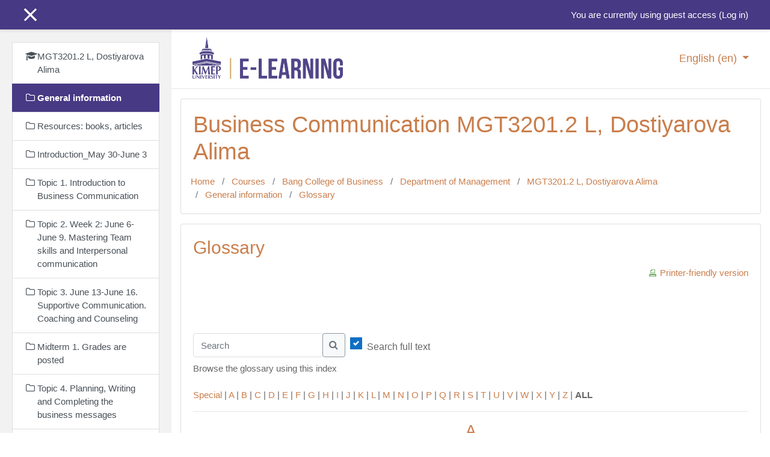

--- FILE ---
content_type: text/html; charset=utf-8
request_url: https://el2019.kimep.kz/mod/glossary/view.php?g=41
body_size: 79020
content:
<!DOCTYPE html>

<html  dir="ltr" lang="en" xml:lang="en">
<head>
    <title>Glossary</title>
    <link rel="shortcut icon" href="https://el2019.kimep.kz/theme/image.php?theme=academi&amp;component=theme&amp;rev=1764672827&amp;image=favicon" />
    <meta http-equiv="Content-Type" content="text/html; charset=utf-8" />
<meta name="keywords" content="moodle, Glossary" />
<link rel="stylesheet" type="text/css" href="https://el2019.kimep.kz/theme/yui_combo.php?rollup/3.17.2/yui-moodlesimple.css" /><script id="firstthemesheet" type="text/css">/** Required in order to fix style inclusion problems in IE with YUI **/</script><link rel="stylesheet" type="text/css" href="https://el2019.kimep.kz/theme/styles.php?theme=academi&amp;rev=1764672827_1&amp;type=all" />
<script>
//<![CDATA[
var M = {}; M.yui = {};
M.pageloadstarttime = new Date();
M.cfg = {"wwwroot":"https:\/\/el2019.kimep.kz","sesskey":"CPbSftQlsi","sessiontimeout":"14400","themerev":"1764672827","slasharguments":0,"theme":"academi","iconsystemmodule":"core\/icon_system_fontawesome","jsrev":"1764672827","admin":"admin","svgicons":true,"usertimezone":"Asia\/Aqtau","contextid":50068,"langrev":1768777477,"templaterev":"1764672827","developerdebug":true};var yui1ConfigFn = function(me) {if(/-skin|reset|fonts|grids|base/.test(me.name)){me.type='css';me.path=me.path.replace(/\.js/,'.css');me.path=me.path.replace(/\/yui2-skin/,'/assets/skins/sam/yui2-skin')}};
var yui2ConfigFn = function(me) {var parts=me.name.replace(/^moodle-/,'').split('-'),component=parts.shift(),module=parts[0],min='-min';if(/-(skin|core)$/.test(me.name)){parts.pop();me.type='css';min=''}
if(module){var filename=parts.join('-');me.path=component+'/'+module+'/'+filename+min+'.'+me.type}else{me.path=component+'/'+component+'.'+me.type}};
YUI_config = {"debug":true,"base":"https:\/\/el2019.kimep.kz\/lib\/yuilib\/3.17.2\/","comboBase":"https:\/\/el2019.kimep.kz\/theme\/yui_combo.php?","combine":true,"filter":"RAW","insertBefore":"firstthemesheet","groups":{"yui2":{"base":"https:\/\/el2019.kimep.kz\/lib\/yuilib\/2in3\/2.9.0\/build\/","comboBase":"https:\/\/el2019.kimep.kz\/theme\/yui_combo.php?","combine":true,"ext":false,"root":"2in3\/2.9.0\/build\/","patterns":{"yui2-":{"group":"yui2","configFn":yui1ConfigFn}}},"moodle":{"name":"moodle","base":"https:\/\/el2019.kimep.kz\/theme\/yui_combo.php?m\/1764672827\/","combine":true,"comboBase":"https:\/\/el2019.kimep.kz\/theme\/yui_combo.php?","ext":false,"root":"m\/1764672827\/","patterns":{"moodle-":{"group":"moodle","configFn":yui2ConfigFn}},"filter":"DEBUG","modules":{"moodle-core-actionmenu":{"requires":["base","event","node-event-simulate"]},"moodle-core-blocks":{"requires":["base","node","io","dom","dd","dd-scroll","moodle-core-dragdrop","moodle-core-notification"]},"moodle-core-chooserdialogue":{"requires":["base","panel","moodle-core-notification"]},"moodle-core-dragdrop":{"requires":["base","node","io","dom","dd","event-key","event-focus","moodle-core-notification"]},"moodle-core-event":{"requires":["event-custom"]},"moodle-core-formchangechecker":{"requires":["base","event-focus","moodle-core-event"]},"moodle-core-handlebars":{"condition":{"trigger":"handlebars","when":"after"}},"moodle-core-languninstallconfirm":{"requires":["base","node","moodle-core-notification-confirm","moodle-core-notification-alert"]},"moodle-core-lockscroll":{"requires":["plugin","base-build"]},"moodle-core-maintenancemodetimer":{"requires":["base","node"]},"moodle-core-notification":{"requires":["moodle-core-notification-dialogue","moodle-core-notification-alert","moodle-core-notification-confirm","moodle-core-notification-exception","moodle-core-notification-ajaxexception"]},"moodle-core-notification-dialogue":{"requires":["base","node","panel","escape","event-key","dd-plugin","moodle-core-widget-focusafterclose","moodle-core-lockscroll"]},"moodle-core-notification-alert":{"requires":["moodle-core-notification-dialogue"]},"moodle-core-notification-confirm":{"requires":["moodle-core-notification-dialogue"]},"moodle-core-notification-exception":{"requires":["moodle-core-notification-dialogue"]},"moodle-core-notification-ajaxexception":{"requires":["moodle-core-notification-dialogue"]},"moodle-core-popuphelp":{"requires":["moodle-core-tooltip"]},"moodle-core-tooltip":{"requires":["base","node","io-base","moodle-core-notification-dialogue","json-parse","widget-position","widget-position-align","event-outside","cache-base"]},"moodle-core_availability-form":{"requires":["base","node","event","event-delegate","panel","moodle-core-notification-dialogue","json"]},"moodle-backup-backupselectall":{"requires":["node","event","node-event-simulate","anim"]},"moodle-backup-confirmcancel":{"requires":["node","node-event-simulate","moodle-core-notification-confirm"]},"moodle-course-categoryexpander":{"requires":["node","event-key"]},"moodle-course-dragdrop":{"requires":["base","node","io","dom","dd","dd-scroll","moodle-core-dragdrop","moodle-core-notification","moodle-course-coursebase","moodle-course-util"]},"moodle-course-formatchooser":{"requires":["base","node","node-event-simulate"]},"moodle-course-management":{"requires":["base","node","io-base","moodle-core-notification-exception","json-parse","dd-constrain","dd-proxy","dd-drop","dd-delegate","node-event-delegate"]},"moodle-course-util":{"requires":["node"],"use":["moodle-course-util-base"],"submodules":{"moodle-course-util-base":{},"moodle-course-util-section":{"requires":["node","moodle-course-util-base"]},"moodle-course-util-cm":{"requires":["node","moodle-course-util-base"]}}},"moodle-form-dateselector":{"requires":["base","node","overlay","calendar"]},"moodle-form-passwordunmask":{"requires":[]},"moodle-form-shortforms":{"requires":["node","base","selector-css3","moodle-core-event"]},"moodle-question-chooser":{"requires":["moodle-core-chooserdialogue"]},"moodle-question-preview":{"requires":["base","dom","event-delegate","event-key","core_question_engine"]},"moodle-question-searchform":{"requires":["base","node"]},"moodle-availability_completion-form":{"requires":["base","node","event","moodle-core_availability-form"]},"moodle-availability_date-form":{"requires":["base","node","event","io","moodle-core_availability-form"]},"moodle-availability_grade-form":{"requires":["base","node","event","moodle-core_availability-form"]},"moodle-availability_group-form":{"requires":["base","node","event","moodle-core_availability-form"]},"moodle-availability_grouping-form":{"requires":["base","node","event","moodle-core_availability-form"]},"moodle-availability_profile-form":{"requires":["base","node","event","moodle-core_availability-form"]},"moodle-mod_assign-history":{"requires":["node","transition"]},"moodle-mod_attendance-groupfilter":{"requires":["base","node"]},"moodle-mod_quiz-autosave":{"requires":["base","node","event","event-valuechange","node-event-delegate","io-form"]},"moodle-mod_quiz-dragdrop":{"requires":["base","node","io","dom","dd","dd-scroll","moodle-core-dragdrop","moodle-core-notification","moodle-mod_quiz-quizbase","moodle-mod_quiz-util-base","moodle-mod_quiz-util-page","moodle-mod_quiz-util-slot","moodle-course-util"]},"moodle-mod_quiz-modform":{"requires":["base","node","event"]},"moodle-mod_quiz-questionchooser":{"requires":["moodle-core-chooserdialogue","moodle-mod_quiz-util","querystring-parse"]},"moodle-mod_quiz-quizbase":{"requires":["base","node"]},"moodle-mod_quiz-toolboxes":{"requires":["base","node","event","event-key","io","moodle-mod_quiz-quizbase","moodle-mod_quiz-util-slot","moodle-core-notification-ajaxexception"]},"moodle-mod_quiz-util":{"requires":["node","moodle-core-actionmenu"],"use":["moodle-mod_quiz-util-base"],"submodules":{"moodle-mod_quiz-util-base":{},"moodle-mod_quiz-util-slot":{"requires":["node","moodle-mod_quiz-util-base"]},"moodle-mod_quiz-util-page":{"requires":["node","moodle-mod_quiz-util-base"]}}},"moodle-mod_scheduler-delselected":{"requires":["base","node","event"]},"moodle-mod_scheduler-saveseen":{"requires":["base","node","event"]},"moodle-mod_scheduler-studentlist":{"requires":["base","node","event","io"]},"moodle-message_airnotifier-toolboxes":{"requires":["base","node","io"]},"moodle-block_xp-filters":{"requires":["base","node","moodle-core-dragdrop","moodle-core-notification-confirm","moodle-block_xp-rulepicker"]},"moodle-block_xp-notification":{"requires":["base","node","handlebars","button-plugin","moodle-core-notification-dialogue"]},"moodle-block_xp-rulepicker":{"requires":["base","node","handlebars","moodle-core-notification-dialogue"]},"moodle-filter_glossary-autolinker":{"requires":["base","node","io-base","json-parse","event-delegate","overlay","moodle-core-event","moodle-core-notification-alert","moodle-core-notification-exception","moodle-core-notification-ajaxexception"]},"moodle-filter_mathjaxloader-loader":{"requires":["moodle-core-event"]},"moodle-editor_atto-editor":{"requires":["node","transition","io","overlay","escape","event","event-simulate","event-custom","node-event-html5","node-event-simulate","yui-throttle","moodle-core-notification-dialogue","moodle-core-notification-confirm","moodle-editor_atto-rangy","handlebars","timers","querystring-stringify"]},"moodle-editor_atto-plugin":{"requires":["node","base","escape","event","event-outside","handlebars","event-custom","timers","moodle-editor_atto-menu"]},"moodle-editor_atto-menu":{"requires":["moodle-core-notification-dialogue","node","event","event-custom"]},"moodle-editor_atto-rangy":{"requires":[]},"moodle-report_eventlist-eventfilter":{"requires":["base","event","node","node-event-delegate","datatable","autocomplete","autocomplete-filters"]},"moodle-report_loglive-fetchlogs":{"requires":["base","event","node","io","node-event-delegate"]},"moodle-gradereport_grader-gradereporttable":{"requires":["base","node","event","handlebars","overlay","event-hover"]},"moodle-gradereport_history-userselector":{"requires":["escape","event-delegate","event-key","handlebars","io-base","json-parse","moodle-core-notification-dialogue"]},"moodle-tool_capability-search":{"requires":["base","node"]},"moodle-tool_lp-dragdrop-reorder":{"requires":["moodle-core-dragdrop"]},"moodle-tool_monitor-dropdown":{"requires":["base","event","node"]},"moodle-atto_accessibilitychecker-button":{"requires":["color-base","moodle-editor_atto-plugin"]},"moodle-atto_accessibilityhelper-button":{"requires":["moodle-editor_atto-plugin"]},"moodle-atto_align-button":{"requires":["moodle-editor_atto-plugin"]},"moodle-atto_bold-button":{"requires":["moodle-editor_atto-plugin"]},"moodle-atto_charmap-button":{"requires":["moodle-editor_atto-plugin"]},"moodle-atto_clear-button":{"requires":["moodle-editor_atto-plugin"]},"moodle-atto_collapse-button":{"requires":["moodle-editor_atto-plugin"]},"moodle-atto_emojipicker-button":{"requires":["moodle-editor_atto-plugin"]},"moodle-atto_emoticon-button":{"requires":["moodle-editor_atto-plugin"]},"moodle-atto_equation-button":{"requires":["moodle-editor_atto-plugin","moodle-core-event","io","event-valuechange","tabview","array-extras"]},"moodle-atto_h5p-button":{"requires":["moodle-editor_atto-plugin"]},"moodle-atto_html-beautify":{},"moodle-atto_html-button":{"requires":["promise","moodle-editor_atto-plugin","moodle-atto_html-beautify","moodle-atto_html-codemirror","event-valuechange"]},"moodle-atto_html-codemirror":{"requires":["moodle-atto_html-codemirror-skin"]},"moodle-atto_image-button":{"requires":["moodle-editor_atto-plugin"]},"moodle-atto_indent-button":{"requires":["moodle-editor_atto-plugin"]},"moodle-atto_italic-button":{"requires":["moodle-editor_atto-plugin"]},"moodle-atto_link-button":{"requires":["moodle-editor_atto-plugin"]},"moodle-atto_managefiles-button":{"requires":["moodle-editor_atto-plugin"]},"moodle-atto_managefiles-usedfiles":{"requires":["node","escape"]},"moodle-atto_media-button":{"requires":["moodle-editor_atto-plugin","moodle-form-shortforms"]},"moodle-atto_orderedlist-button":{"requires":["moodle-editor_atto-plugin"]},"moodle-atto_recordrtc-button":{"requires":["moodle-editor_atto-plugin","moodle-atto_recordrtc-recording"]},"moodle-atto_recordrtc-recording":{"requires":["moodle-atto_recordrtc-button"]},"moodle-atto_rtl-button":{"requires":["moodle-editor_atto-plugin"]},"moodle-atto_strike-button":{"requires":["moodle-editor_atto-plugin"]},"moodle-atto_subscript-button":{"requires":["moodle-editor_atto-plugin"]},"moodle-atto_superscript-button":{"requires":["moodle-editor_atto-plugin"]},"moodle-atto_table-button":{"requires":["moodle-editor_atto-plugin","moodle-editor_atto-menu","event","event-valuechange"]},"moodle-atto_title-button":{"requires":["moodle-editor_atto-plugin"]},"moodle-atto_underline-button":{"requires":["moodle-editor_atto-plugin"]},"moodle-atto_undo-button":{"requires":["moodle-editor_atto-plugin"]},"moodle-atto_unorderedlist-button":{"requires":["moodle-editor_atto-plugin"]}}},"gallery":{"name":"gallery","base":"https:\/\/el2019.kimep.kz\/lib\/yuilib\/gallery\/","combine":true,"comboBase":"https:\/\/el2019.kimep.kz\/theme\/yui_combo.php?","ext":false,"root":"gallery\/1764672827\/","patterns":{"gallery-":{"group":"gallery"}}}},"modules":{"core_filepicker":{"name":"core_filepicker","fullpath":"https:\/\/el2019.kimep.kz\/lib\/javascript.php?rev=1764672827&jsfile=%2Frepository%2Ffilepicker.js","requires":["base","node","node-event-simulate","json","async-queue","io-base","io-upload-iframe","io-form","yui2-treeview","panel","cookie","datatable","datatable-sort","resize-plugin","dd-plugin","escape","moodle-core_filepicker","moodle-core-notification-dialogue"]},"core_comment":{"name":"core_comment","fullpath":"https:\/\/el2019.kimep.kz\/lib\/javascript.php?rev=1764672827&jsfile=%2Fcomment%2Fcomment.js","requires":["base","io-base","node","json","yui2-animation","overlay","escape"]},"mathjax":{"name":"mathjax","fullpath":"https:\/\/cdn.jsdelivr.net\/npm\/mathjax@2.7.8\/MathJax.js?delayStartupUntil=configured"}}};
M.yui.loader = {modules: {}};

//]]>
</script>

    <meta name="viewport" content="width=device-width, initial-scale=1.0">
</head>
<body  id="page-mod-glossary-view" class="format-topics  path-mod path-mod-glossary chrome dir-ltr lang-en yui-skin-sam yui3-skin-sam el2019-kimep-kz pagelayout-incourse course-709 context-50068 cmid-19030 category-15 drawer-open-left">

<div id="page-wrapper">

    <div>
    <a class="sr-only sr-only-focusable" href="#maincontent">Skip to main content</a>
</div><script src="https://el2019.kimep.kz/lib/javascript.php?rev=1764672827&amp;jsfile=%2Flib%2Fbabel-polyfill%2Fpolyfill.min.js"></script>
<script src="https://el2019.kimep.kz/lib/javascript.php?rev=1764672827&amp;jsfile=%2Flib%2Fpolyfills%2Fpolyfill.js"></script>
<script src="https://el2019.kimep.kz/theme/yui_combo.php?rollup/3.17.2/yui-moodlesimple.js"></script><script src="https://el2019.kimep.kz/lib/jquery/jquery-3.5.1.js"></script>
<script src="https://el2019.kimep.kz/lib/javascript.php?rev=1764672827&amp;jsfile=%2Flib%2Fjavascript-static.js"></script>
<script>
//<![CDATA[
document.body.className += ' jsenabled';
//]]>
</script>



     
<nav  id="header" class="fixed-top navbar navbar-light bg-faded navbar-static-top navbar-expand moodle-has-zindex">

     <div class="container navbar-nav">


        <div data-region="drawer-toggle" class="d-inline-block mr-3">
            <button aria-expanded="true" aria-controls="nav-drawer" type="button" class="btn nav-link float-sm-left mr-1 btn-secondary" data-action="toggle-drawer" data-side="left" data-preference="drawer-open-nav"><i class="icon fa fa-bars fa-fw " aria-hidden="true"  ></i><span class="sr-only">Side panel</span>
            <span aria-hidden="true"> </span>
            <span aria-hidden="true"> </span>
            <span aria-hidden="true"> </span>

            </button>

            <!--<nav class="nav navbar-nav hidden-md-down address-head">
                    <span><i class="fa fa-envelope-o"></i>E-mail : <a href="mailto:mdl_admin@kimep.kz">mdl_admin@kimep.kz</a></span>
            </nav>-->

        </div>



        <ul class="nav navbar-nav ml-auto">
            <div class="d-none d-lg-block">
                
            </div>
            <!-- navbar_plugin_output -->
            <li class="nav-item">
                
            </li>
            <!-- user_menu -->
            <li class="nav-item d-flex align-items-center">
                <div class="usermenu"><span class="login">You are currently using guest access (<a href="https://el2019.kimep.kz/login/index.php">Log in</a>)</span></div>
            </li>
        </ul>
        <!-- search_box -->


    </div>
</nav>

     
     <div class="header-main">
         <div class="container">
             <nav class="navbar navbar-light bg-faded">
                 <a href="https://el2019.kimep.kz/?redirect=0" class="navbar-brand has-logo
                     ">
                     <span class="logo">
                         <img src="//el2019.kimep.kz/pluginfile.php?file=%2F1%2Ftheme_academi%2Flogo%2F1764672827%2F3%281%29.png" alt="el-kimep">
                     </span>
                 </a>
     
                 <button class="navbar-toggler d-lg-none" type="button" data-toggle="collapse" data-target="#navbarResponsive" aria-controls="navbarResponsive" aria-expanded="false" aria-label="Toggle navigation"></button>
     
                 <div class="collapse navbar-toggleable-md" id="navbarResponsive">
     
                     <div class="infoarea ">
     
                         <!-- custom_menu -->
                         <li class="dropdown nav-item">
    <a class="dropdown-toggle nav-link" id="drop-down-69775be01dfb069775be0106d37" data-toggle="dropdown" aria-haspopup="true" aria-expanded="false" href="#" title="Language" aria-controls="drop-down-menu-69775be01dfb069775be0106d37">
        English ‎(en)‎
    </a>
    <div class="dropdown-menu" role="menu" id="drop-down-menu-69775be01dfb069775be0106d37" aria-labelledby="drop-down-69775be01dfb069775be0106d37">
                <a class="dropdown-item" role="menuitem" href="https://el2019.kimep.kz/mod/glossary/view.php?id=19030&amp;mode&amp;lang=en" title="English ‎(en)‎">English ‎(en)‎</a>
                <a class="dropdown-item" role="menuitem" href="https://el2019.kimep.kz/mod/glossary/view.php?id=19030&amp;mode&amp;lang=kk" title="Қазақша ‎(kk)‎">Қазақша ‎(kk)‎</a>
                <a class="dropdown-item" role="menuitem" href="https://el2019.kimep.kz/mod/glossary/view.php?id=19030&amp;mode&amp;lang=ru" title="Русский ‎(ru)‎">Русский ‎(ru)‎</a>
    </div>
</li>
                         <!-- page_heading_menu -->
                         
                     </div>
     
                 </div>
             </nav>
         </div>
         
     </div>
     
     

    <div id="page" class="container-fluid">

        <header id="page-header" class="row">
    <div class="col-12 pt-3 pb-3">
        <div class="card ">
            <div class="card-body ">
                <div class="d-sm-flex align-items-center">
                    <div class="mr-auto">
                        <div class="page-context-header"><div class="page-header-headings"><h1>Business Communication MGT3201.2 L, Dostiyarova Alima</h1></div></div>
                    </div>

                    <div class="header-actions-container flex-shrink-0" data-region="header-actions-container">
                    </div>
                </div>
                <div class="d-flex flex-wrap">
                    <div id="page-navbar">
                        <nav aria-label="Navigation bar">
    <ol class="breadcrumb">
                <li class="breadcrumb-item">
                    <a href="https://el2019.kimep.kz/"  >Home</a>
                </li>
        
                <li class="breadcrumb-item">
                    <a href="https://el2019.kimep.kz/course/index.php"  >Courses</a>
                </li>
        
                <li class="breadcrumb-item">
                    <a href="https://el2019.kimep.kz/course/index.php?categoryid=2"  >Bang College of Business</a>
                </li>
        
                <li class="breadcrumb-item">
                    <a href="https://el2019.kimep.kz/course/index.php?categoryid=15"  >Department of Management</a>
                </li>
        
                <li class="breadcrumb-item">
                    <a href="https://el2019.kimep.kz/course/view.php?id=709"  title="Business Communication MGT3201.2 L, Dostiyarova Alima">MGT3201.2 L, Dostiyarova Alima  </a>
                </li>
        
                <li class="breadcrumb-item">
                    <a href="https://el2019.kimep.kz/course/view.php?id=709#section-0"  >General information</a>
                </li>
        
                <li class="breadcrumb-item">
                    <a href="https://el2019.kimep.kz/mod/glossary/view.php?id=19030" aria-current="page" title="Glossary">Glossary</a>
                </li>
        </ol>
</nav>
                    </div>
                    <div class="ml-auto d-flex">
                        
                    </div>
                    <div id="course-header">
                        
                    </div>
                </div>
            </div>
        </div>
    </div>
</header>

        <div id="page-content" class="row pb-3">
            <div id="region-main-box" class="col-12">
                <section id="region-main" >
                    <span class="notifications" id="user-notifications"></span>
                    <div role="main"><span id="maincontent"></span><h2>Glossary</h2><div class="glossarycontrol" style="text-align: right"><a class="printicon" title="Printer-friendly version" href="https://el2019.kimep.kz/mod/glossary/print.php?id=19030&amp;mode&amp;hook=ALL&amp;sortkey&amp;sortorder&amp;offset=0&amp;pagelimit=10">Printer-friendly version</a></div><br /><div id="intro" class="box py-3 generalbox"><div class="no-overflow"><p></p><h2></h2><br><p></p></div></div><div class="simplesearchform my-2">
    <form autocomplete="off" action="https://el2019.kimep.kz/mod/glossary/view.php" method="get" accept-charset="utf-8" class="mform form-inline simplesearchform">
        <input type="hidden" name="id" value="19030">
        <input type="hidden" name="mode" value="search">
    <div class="input-group">
        <label for="searchinput-69775be02edbe69775be0106d311">
            <span class="sr-only">Search</span>
        </label>
        <input type="text"
           id="searchinput-69775be02edbe69775be0106d311"
           class="form-control"
           placeholder="Search"
           aria-label="Search"
           name="hook"
           data-region="input"
           autocomplete="off"
           value=""
        >
        <div class="input-group-append">
            <button type="submit" class="btn btn-submit  search-icon">
                <i class="icon fa fa-search fa-fw " aria-hidden="true"  ></i>
                <span class="sr-only">Search</span>
            </button>
        </div>

    </div>
        <div  class="ml-2"><div class="custom-control custom-checkbox">
  <input type="checkbox" name=fullsearch class="custom-control-input" value=1 id="fullsearch"  checked="checked" >
  <label class="custom-control-label" for="fullsearch">Search full text</label>
</div></div>
    </form>
</div>  <div class="glossarydisplay">



  <div class="entrybox">

<div class="glossaryexplain">Browse the glossary using this index</div><br /><a title="Shows entries that do not begin with a letter" href="https://el2019.kimep.kz/mod/glossary/view.php?id=19030&amp;mode=letter&amp;hook=SPECIAL">Special</a> | <a href="https://el2019.kimep.kz/mod/glossary/view.php?id=19030&amp;mode=letter&amp;hook=A&amp;sortkey=&amp;sortorder=">A</a> | <a href="https://el2019.kimep.kz/mod/glossary/view.php?id=19030&amp;mode=letter&amp;hook=B&amp;sortkey=&amp;sortorder=">B</a> | <a href="https://el2019.kimep.kz/mod/glossary/view.php?id=19030&amp;mode=letter&amp;hook=C&amp;sortkey=&amp;sortorder=">C</a> | <a href="https://el2019.kimep.kz/mod/glossary/view.php?id=19030&amp;mode=letter&amp;hook=D&amp;sortkey=&amp;sortorder=">D</a> | <a href="https://el2019.kimep.kz/mod/glossary/view.php?id=19030&amp;mode=letter&amp;hook=E&amp;sortkey=&amp;sortorder=">E</a> | <a href="https://el2019.kimep.kz/mod/glossary/view.php?id=19030&amp;mode=letter&amp;hook=F&amp;sortkey=&amp;sortorder=">F</a> | <a href="https://el2019.kimep.kz/mod/glossary/view.php?id=19030&amp;mode=letter&amp;hook=G&amp;sortkey=&amp;sortorder=">G</a> | <a href="https://el2019.kimep.kz/mod/glossary/view.php?id=19030&amp;mode=letter&amp;hook=H&amp;sortkey=&amp;sortorder=">H</a> | <a href="https://el2019.kimep.kz/mod/glossary/view.php?id=19030&amp;mode=letter&amp;hook=I&amp;sortkey=&amp;sortorder=">I</a> | <a href="https://el2019.kimep.kz/mod/glossary/view.php?id=19030&amp;mode=letter&amp;hook=J&amp;sortkey=&amp;sortorder=">J</a> | <a href="https://el2019.kimep.kz/mod/glossary/view.php?id=19030&amp;mode=letter&amp;hook=K&amp;sortkey=&amp;sortorder=">K</a> | <a href="https://el2019.kimep.kz/mod/glossary/view.php?id=19030&amp;mode=letter&amp;hook=L&amp;sortkey=&amp;sortorder=">L</a> | <a href="https://el2019.kimep.kz/mod/glossary/view.php?id=19030&amp;mode=letter&amp;hook=M&amp;sortkey=&amp;sortorder=">M</a> | <a href="https://el2019.kimep.kz/mod/glossary/view.php?id=19030&amp;mode=letter&amp;hook=N&amp;sortkey=&amp;sortorder=">N</a> | <a href="https://el2019.kimep.kz/mod/glossary/view.php?id=19030&amp;mode=letter&amp;hook=O&amp;sortkey=&amp;sortorder=">O</a> | <a href="https://el2019.kimep.kz/mod/glossary/view.php?id=19030&amp;mode=letter&amp;hook=P&amp;sortkey=&amp;sortorder=">P</a> | <a href="https://el2019.kimep.kz/mod/glossary/view.php?id=19030&amp;mode=letter&amp;hook=Q&amp;sortkey=&amp;sortorder=">Q</a> | <a href="https://el2019.kimep.kz/mod/glossary/view.php?id=19030&amp;mode=letter&amp;hook=R&amp;sortkey=&amp;sortorder=">R</a> | <a href="https://el2019.kimep.kz/mod/glossary/view.php?id=19030&amp;mode=letter&amp;hook=S&amp;sortkey=&amp;sortorder=">S</a> | <a href="https://el2019.kimep.kz/mod/glossary/view.php?id=19030&amp;mode=letter&amp;hook=T&amp;sortkey=&amp;sortorder=">T</a> | <a href="https://el2019.kimep.kz/mod/glossary/view.php?id=19030&amp;mode=letter&amp;hook=U&amp;sortkey=&amp;sortorder=">U</a> | <a href="https://el2019.kimep.kz/mod/glossary/view.php?id=19030&amp;mode=letter&amp;hook=V&amp;sortkey=&amp;sortorder=">V</a> | <a href="https://el2019.kimep.kz/mod/glossary/view.php?id=19030&amp;mode=letter&amp;hook=W&amp;sortkey=&amp;sortorder=">W</a> | <a href="https://el2019.kimep.kz/mod/glossary/view.php?id=19030&amp;mode=letter&amp;hook=X&amp;sortkey=&amp;sortorder=">X</a> | <a href="https://el2019.kimep.kz/mod/glossary/view.php?id=19030&amp;mode=letter&amp;hook=Y&amp;sortkey=&amp;sortorder=">Y</a> | <a href="https://el2019.kimep.kz/mod/glossary/view.php?id=19030&amp;mode=letter&amp;hook=Z&amp;sortkey=&amp;sortorder=">Z</a> | <b>ALL</b><hr /><div class="paging"></div><div><table cellspacing="0" class="glossarycategoryheader"><tr><th ><h3>A</h3></th></tr></table></div>
<table class="glossarypost dictionary" cellspacing="0"><tr valign="top"><td class="entry"><div class="concept"><h4>Active Listenning</h4></div> <div class="no-overflow"><p><span lang="ru" xml:lang="ru">Process of analyzing and
evaluating what another person is saying in an effort to understand the speaker's
feelings or the true meaning of the message</span><br /></p></div></td></tr><tr valign="top"><td class="entrylowersection"><table><tr valign="top"><td class="icons"><span class="commands"><a title="Entry link: Active Listenning" class="icon" href="https://el2019.kimep.kz/mod/glossary/showentry.php?eid=8809"><i class="icon fa fa-link fa-fw "  title="Entry link: Active Listenning" aria-label="Entry link: Active Listenning"></i></a></span></td></tr></table><hr>
</td></tr></table>
<table class="glossarypost dictionary" cellspacing="0"><tr valign="top"><td class="entry"><div class="concept"><h4>Agenda</h4></div> <div class="no-overflow"><p><span lang="ru" xml:lang="ru">List of all topics to be
discussed during a meeting</span><br /></p></div></td></tr><tr valign="top"><td class="entrylowersection"><table><tr valign="top"><td class="icons"><span class="commands"><a title="Entry link: Agenda" class="icon" href="https://el2019.kimep.kz/mod/glossary/showentry.php?eid=8810"><i class="icon fa fa-link fa-fw "  title="Entry link: Agenda" aria-label="Entry link: Agenda"></i></a></span></td></tr></table><hr>
</td></tr></table>
<table class="glossarypost dictionary" cellspacing="0"><tr valign="top"><td class="entry"><div class="concept"><h4>Audience</h4></div> <div class="no-overflow"><p><span lang="ru" xml:lang="ru">A group of individuals
attending to a common media. They receive communication from the same source,
but are not active participants and do not communicate with each other. [DP]
Collection of individuals who have come together to watch or listen to someone
or something, such as to listen to a speech</span><br /></p></div></td></tr><tr valign="top"><td class="entrylowersection"><table><tr valign="top"><td class="icons"><span class="commands"><a title="Entry link: Audience" class="icon" href="https://el2019.kimep.kz/mod/glossary/showentry.php?eid=8811"><i class="icon fa fa-link fa-fw "  title="Entry link: Audience" aria-label="Entry link: Audience"></i></a></span></td></tr></table><hr>
</td></tr></table>
<div><table cellspacing="0" class="glossarycategoryheader"><tr><th ><h3>B</h3></th></tr></table></div>
<table class="glossarypost dictionary" cellspacing="0"><tr valign="top"><td class="entry"><div class="concept"><h4>Brainstorming</h4></div> <div class="no-overflow"><p><span lang="ru" xml:lang="ru">A technique designed to foster
group productivity by encouraging interacting group members to express their
ideas in a noncritical fashion</span><br /></p></div></td></tr><tr valign="top"><td class="entrylowersection"><table><tr valign="top"><td class="icons"><span class="commands"><a title="Entry link: Brainstorming" class="icon" href="https://el2019.kimep.kz/mod/glossary/showentry.php?eid=8812"><i class="icon fa fa-link fa-fw "  title="Entry link: Brainstorming" aria-label="Entry link: Brainstorming"></i></a></span></td></tr></table><hr>
</td></tr></table>
<table class="glossarypost dictionary" cellspacing="0"><tr valign="top"><td class="entry"><div class="concept"><h4>Bureaucracy</h4></div> <div class="no-overflow"><p></p><p>Organization characterized by hierarchical chains of
command and power, each with its own separate function. The organization is
governed by rules accepted by the members in order for efficient mass
administration. [IRW] A formal organization with defined objectives, a
hierarchy of specialized roles and systematic processes of direction and
administration. Bureaucracy is found in earlier times in history, for example
in administration of agricultural irrigation systems, the Roman army, the
Catholic church, but it becomes most prominent in the large-scale
administration of agencies of the modern state and modern business
corporations. [DP]</p><br /></div></td></tr><tr valign="top"><td class="entrylowersection"><table><tr valign="top"><td class="icons"><span class="commands"><a title="Entry link: Bureaucracy" class="icon" href="https://el2019.kimep.kz/mod/glossary/showentry.php?eid=8813"><i class="icon fa fa-link fa-fw "  title="Entry link: Bureaucracy" aria-label="Entry link: Bureaucracy"></i></a></span></td></tr></table><hr>
</td></tr></table>
<div><table cellspacing="0" class="glossarycategoryheader"><tr><th ><h3>C</h3></th></tr></table></div>
<table class="glossarypost dictionary" cellspacing="0"><tr valign="top"><td class="entry"><div class="concept"><h4>Communication</h4></div> <div class="no-overflow"><p></p><p>The mutual process through which persons interpret messages
in order to coordinate individual and social meanings. [AR] Human manipulation
of symbols to stimulate meaning in other humans. [IRW] The proces by which a
person, group, organization (the sender) transmits some type of information
(the message) to another person, group, organization (the receiver). [GB] The
simultaneous sharing and creating of meaning through human symbolic action.
[SB]</p><br /></div></td></tr><tr valign="top"><td class="entrylowersection"><table><tr valign="top"><td class="icons"><span class="commands"><a title="Entry link: Communication" class="icon" href="https://el2019.kimep.kz/mod/glossary/showentry.php?eid=8814"><i class="icon fa fa-link fa-fw "  title="Entry link: Communication" aria-label="Entry link: Communication"></i></a></span></td></tr></table><hr>
</td></tr></table>
<div><table cellspacing="0" class="glossarycategoryheader"><tr><th ><h3>G</h3></th></tr></table></div>
<table class="glossarypost dictionary" cellspacing="0"><tr valign="top"><td class="entry"><div class="concept"><h4>Glossary</h4></div> <div class="no-overflow"><p>This glossary is a work in progress, intended to help students taking the course Business Communication.  The Glossary of Business Communication covers many areas and aspects of communication, but it is by no means a complete glossary of communication. As the entries are from books representing different approaches to communication, they do not necessarily form a consistent whole. However, all entries are from widely used textbooks covering large areas of interpersonal, group, organizational, mass, and intercultural communication. The glossary is based on the following sources. Thill, J. and Bovee, C. (2016). Excellence in Business Communications. 12th Edition. Prentice Hall/Pearson Education International<br /></p></div><div class="attachments"><a href="https://el2019.kimep.kz/pluginfile.php?file=%2F50068%2Fmod_glossary%2Fattachment%2F2059%2FMGT_3201.2_BusCom_Glossary.doc"><img class="icon icon" alt="Word document" title="Word document" src="https://el2019.kimep.kz/theme/image.php?theme=academi&amp;component=core&amp;rev=1764672827&amp;image=f%2Fdocument" /></a> <a href="https://el2019.kimep.kz/pluginfile.php?file=%2F50068%2Fmod_glossary%2Fattachment%2F2059%2FMGT_3201.2_BusCom_Glossary.doc">MGT_3201.2_BusCom_Glossary.doc</a><br /></div></td></tr><tr valign="top"><td class="entrylowersection"><table><tr valign="top"><td class="icons"><span class="commands"><a title="Entry link: Glossary" class="icon" href="https://el2019.kimep.kz/mod/glossary/showentry.php?eid=2059"><i class="icon fa fa-link fa-fw "  title="Entry link: Glossary" aria-label="Entry link: Glossary"></i></a></span></td></tr></table><hr>
</td></tr></table>
<br /></div></div></div>
                    <div class="mt-5 mb-1 activity-navigation container-fluid">
<div class="row">
    <div class="col-md-4">        <div class="float-left">
            
        </div>
</div>
    <div class="col-md-4">        <div class="mdl-align">
            <div class="urlselect">
    <form method="post" action="https://el2019.kimep.kz/course/jumpto.php" class="form-inline" id="url_select_f69775be0106d38">
        <input type="hidden" name="sesskey" value="CPbSftQlsi">
            <label for="jump-to-activity" class="sr-only">
                Jump to...
            </label>
        <select  id="jump-to-activity" class="custom-select urlselect" name="jump"
                 >
                    <option value="" selected>Jump to...</option>
                    <option value="/mod/resource/view.php?id=62434&amp;forceview=1" >Topics for final presentations</option>
                    <option value="/mod/resource/view.php?id=63356&amp;forceview=1" >Criteria for presentation</option>
                    <option value="/mod/resource/view.php?id=120737&amp;forceview=1" >Syllabus Summer 1, 2022</option>
                    <option value="/mod/url/view.php?id=120743&amp;forceview=1" >Business Communication Today - coursebook</option>
                    <option value="/mod/resource/view.php?id=14335&amp;forceview=1" >Guide to managerial communication. Mary Munter</option>
                    <option value="/mod/resource/view.php?id=62424&amp;forceview=1" >Planning your presentation</option>
                    <option value="/mod/resource/view.php?id=62353&amp;forceview=1" >Academic Writing vs Business Writing</option>
                    <option value="/mod/assign/view.php?id=62352&amp;forceview=1" >HW # 1.(1 point) Academic Writing vs Business Writing_till Monday (June 13, 2022) 18:00</option>
                    <option value="/mod/resource/view.php?id=62436&amp;forceview=1" >You-attitude approach</option>
                    <option value="/mod/folder/view.php?id=1114&amp;forceview=1" >Lecture 1. Achieving success through effective Business Communication</option>
                    <option value="/mod/folder/view.php?id=12790&amp;forceview=1" >Templates_Business Letter&amp;Strategy Memo</option>
                    <option value="/mod/resource/view.php?id=31944&amp;forceview=1" >Effective and poor email examples </option>
                    <option value="/mod/resource/view.php?id=62553&amp;forceview=1" >Example 1 Letter to students: San-Diego Zoo trip</option>
                    <option value="/mod/resource/view.php?id=62797&amp;forceview=1" >EXCEL INDUSTRY_CASE 1 for June 2-3</option>
                    <option value="/mod/folder/view.php?id=1115&amp;forceview=1" >Lecture 2. Mastering Team skills</option>
                    <option value="/mod/resource/view.php?id=34276&amp;forceview=1" >Sample_Business Letter</option>
                    <option value="/mod/resource/view.php?id=34277&amp;forceview=1" >Sample_Business Strategy Memo</option>
                    <option value="/mod/resource/view.php?id=34753&amp;forceview=1" >Writing Business Letter_video recording</option>
                    <option value="/mod/resource/view.php?id=34756&amp;forceview=1" >Writing Communication Strategy Memo</option>
                    <option value="/mod/resource/view.php?id=62974&amp;forceview=1" >Excel Ind_discussion</option>
                    <option value="/mod/assign/view.php?id=62976&amp;forceview=1" >HW # 2: (2 points) Writing Business Letter and Strategy Memo based on Excel Ind case: Deadline June 13, 18:00</option>
                    <option value="/mod/folder/view.php?id=1116&amp;forceview=1" >Supportive Communication</option>
                    <option value="/mod/resource/view.php?id=13909&amp;forceview=1" >Checking your responses</option>
                    <option value="/mod/quiz/view.php?id=122139&amp;forceview=1" >Midterm 1. June 14. 2022</option>
                    <option value="/mod/url/view.php?id=15699&amp;forceview=1" >Recording of Guest speaker's presentation: Linkedin level-up skills. Guest speaker: Zhama Ryskulova</option>
                    <option value="/mod/resource/view.php?id=13905&amp;forceview=1" >Planning business messages</option>
                    <option value="/mod/resource/view.php?id=13906&amp;forceview=1" >Writing Routine and Positive Messages</option>
                    <option value="/mod/resource/view.php?id=38715&amp;forceview=1" >Spartan Ind. case</option>
                    <option value="/mod/assign/view.php?id=38717&amp;forceview=1" >Homework # 4. (2 points). Spartan Ind. Deadline -.Due to 20 June at 18:00</option>
                    <option value="/mod/resource/view.php?id=13907&amp;forceview=1" >Writing Negative Messages</option>
                    <option value="/mod/resource/view.php?id=14142&amp;forceview=1" >Articles McKinsey Company</option>
                    <option value="/mod/assign/view.php?id=122138&amp;forceview=1" >HW # 5. Writing Negative Message: Based on the case "Spartan Ind." Due to Monday, June 27, 2022, 18:00</option>
                    <option value="/mod/resource/view.php?id=14062&amp;forceview=1" >Persuasive Messages</option>
                    <option value="/mod/url/view.php?id=19013&amp;forceview=1" >Steve Jobs speech "How to live before you die"</option>
                    <option value="/mod/url/view.php?id=19019&amp;forceview=1" >Looking at persuasive specific techniques in speech</option>
                    <option value="/mod/url/view.php?id=19024&amp;forceview=1" >Michelle Obama's speech moves many to tears in Charlotte:</option>
                    <option value="/mod/url/view.php?id=19025&amp;forceview=1" >One of the Greatest Speeches Ever by Oprah Winfrey (Law Of Attraction):</option>
                    <option value="/mod/url/view.php?id=19026&amp;forceview=1" >Put God First - Denzel Washington Motivational &amp; Inspiring Commencement Speech</option>
                    <option value="/mod/url/view.php?id=31680&amp;forceview=1" >All right! All right! All right! Matthew McConaughey at Oscar ceremony</option>
                    <option value="/mod/resource/view.php?id=14115&amp;forceview=1" >Communication strategy</option>
                    <option value="/mod/assign/view.php?id=40012&amp;forceview=1" >HW # 6. Persuasive speech at the "OSCAR Ceremony" due to June 30</option>
                    <option value="/mod/resource/view.php?id=14807&amp;forceview=1" >Speaking Verbal Structure</option>
                    <option value="/mod/resource/view.php?id=14808&amp;forceview=1" >Making Presentations as Steve Jobs: Video</option>
                    <option value="/mod/url/view.php?id=18646&amp;forceview=1" >Pr. Rosling "Washing machine" (Karolinska University, Sweden)</option>
                    <option value="/mod/url/view.php?id=64472&amp;forceview=1" >How to open and close presentation</option>
                    <option value="/mod/resource/view.php?id=14886&amp;forceview=1" >Writing Resumes</option>
                    <option value="/mod/folder/view.php?id=14887&amp;forceview=1" >CV and resumes_samples</option>
                    <option value="/mod/assign/view.php?id=122140&amp;forceview=1" >HW # 7, 8: CV and Cover Letter. Due to July 5, 2022. Till 18:00</option>
                    <option value="/mod/resource/view.php?id=15287&amp;forceview=1" >Lecture 16. Application process</option>
                    <option value="/mod/resource/view.php?id=15288&amp;forceview=1" >Cover letter. Source from Purdue University</option>
                    <option value="/mod/assign/view.php?id=43528&amp;forceview=1" >HW # 9, 10. Essay writing based on the movie "Devil wears Prada"</option>
                    <option value="/mod/resource/view.php?id=43529&amp;forceview=1" >Assignment. useful phrases. possible topics for discussion</option>
                    <option value="/mod/url/view.php?id=122521&amp;forceview=1" >Non-verbal communication</option>
                    <option value="/mod/quiz/view.php?id=122593&amp;forceview=1" >Midterm 2. July 7, 2022</option>
                    <option value="/mod/assign/view.php?id=64387&amp;forceview=1" >Final presentation submit here</option>
                    <option value="/mod/assign/view.php?id=122685&amp;forceview=1" >Submission of the final case discussion paper. Due to July 15, 2022, 18:00</option>
        </select>
            <noscript>
                <input type="submit" class="btn btn-secondary ml-1" value="Go">
            </noscript>
    </form>
</div>

        </div>
</div>
    <div class="col-md-4">        <div class="float-right">
                <a href="https://el2019.kimep.kz/mod/resource/view.php?id=62434&forceview=1" id="next-activity-link" class="btn btn-link"  title="Topics for final presentations" >Topics for final presentations &#x25B6;&#xFE0E;</a>

        </div>
</div>
</div>
</div>
                    
                </section>
            </div>
        </div>
    </div>
    <div id="nav-drawer" data-region="drawer" class="d-print-none moodle-has-zindex " aria-hidden="false" tabindex="-1">
        <nav class="list-group" aria-label="">
            <ul>
                    <li>
                        <a class="list-group-item list-group-item-action  " href="https://el2019.kimep.kz/course/view.php?id=709" data-key="coursehome" data-isexpandable="0" data-indent="0" data-showdivider="0" data-type="60" data-nodetype="0" data-collapse="0" data-forceopen="0" data-isactive="0" data-hidden="0" data-preceedwithhr="0" >
                            <div class="ml-0">
                                <div class="media">
                                        <span class="media-left">
                                            <i class="icon fa fa-graduation-cap fa-fw " aria-hidden="true"  ></i>
                                        </span>
                                    <span class="media-body ">MGT3201.2 L, Dostiyarova Alima  </span>
                                </div>
                            </div>
                        </a>
                    </li>
                    <li>
                        <a class="list-group-item list-group-item-action active " href="https://el2019.kimep.kz/course/view.php?id=709#section-0" data-key="3536" data-isexpandable="0" data-indent="0" data-showdivider="0" data-type="30" data-nodetype="1" data-collapse="0" data-forceopen="1" data-isactive="1" data-hidden="0" data-preceedwithhr="0" data-parent-key="709">
                            <div class="ml-0">
                                <div class="media">
                                        <span class="media-left">
                                            <i class="icon fa fa-folder-o fa-fw " aria-hidden="true"  ></i>
                                        </span>
                                    <span class="media-body font-weight-bold">General information</span>
                                </div>
                            </div>
                        </a>
                    </li>
                    <li>
                        <a class="list-group-item list-group-item-action  " href="https://el2019.kimep.kz/course/view.php?id=709#section-1" data-key="20901" data-isexpandable="0" data-indent="0" data-showdivider="0" data-type="30" data-nodetype="1" data-collapse="0" data-forceopen="0" data-isactive="0" data-hidden="0" data-preceedwithhr="0" data-parent-key="709">
                            <div class="ml-0">
                                <div class="media">
                                        <span class="media-left">
                                            <i class="icon fa fa-folder-o fa-fw " aria-hidden="true"  ></i>
                                        </span>
                                    <span class="media-body ">Resources: books, articles</span>
                                </div>
                            </div>
                        </a>
                    </li>
                    <li>
                        <a class="list-group-item list-group-item-action  " href="https://el2019.kimep.kz/course/view.php?id=709#section-2" data-key="20902" data-isexpandable="0" data-indent="0" data-showdivider="0" data-type="30" data-nodetype="1" data-collapse="0" data-forceopen="0" data-isactive="0" data-hidden="0" data-preceedwithhr="0" data-parent-key="709">
                            <div class="ml-0">
                                <div class="media">
                                        <span class="media-left">
                                            <i class="icon fa fa-folder-o fa-fw " aria-hidden="true"  ></i>
                                        </span>
                                    <span class="media-body ">Introduction_May 30-June 3</span>
                                </div>
                            </div>
                        </a>
                    </li>
                    <li>
                        <a class="list-group-item list-group-item-action  " href="https://el2019.kimep.kz/course/view.php?id=709#section-3" data-key="3537" data-isexpandable="0" data-indent="0" data-showdivider="0" data-type="30" data-nodetype="1" data-collapse="0" data-forceopen="0" data-isactive="0" data-hidden="0" data-preceedwithhr="0" data-parent-key="709">
                            <div class="ml-0">
                                <div class="media">
                                        <span class="media-left">
                                            <i class="icon fa fa-folder-o fa-fw " aria-hidden="true"  ></i>
                                        </span>
                                    <span class="media-body ">Topic 1. Introduction to Business Communication</span>
                                </div>
                            </div>
                        </a>
                    </li>
                    <li>
                        <a class="list-group-item list-group-item-action  " href="https://el2019.kimep.kz/course/view.php?id=709#section-4" data-key="3538" data-isexpandable="0" data-indent="0" data-showdivider="0" data-type="30" data-nodetype="1" data-collapse="0" data-forceopen="0" data-isactive="0" data-hidden="0" data-preceedwithhr="0" data-parent-key="709">
                            <div class="ml-0">
                                <div class="media">
                                        <span class="media-left">
                                            <i class="icon fa fa-folder-o fa-fw " aria-hidden="true"  ></i>
                                        </span>
                                    <span class="media-body ">Topic 2. Week 2: June 6-June 9. Mastering Team skills and Interpersonal communication</span>
                                </div>
                            </div>
                        </a>
                    </li>
                    <li>
                        <a class="list-group-item list-group-item-action  " href="https://el2019.kimep.kz/course/view.php?id=709#section-5" data-key="3539" data-isexpandable="0" data-indent="0" data-showdivider="0" data-type="30" data-nodetype="1" data-collapse="0" data-forceopen="0" data-isactive="0" data-hidden="0" data-preceedwithhr="0" data-parent-key="709">
                            <div class="ml-0">
                                <div class="media">
                                        <span class="media-left">
                                            <i class="icon fa fa-folder-o fa-fw " aria-hidden="true"  ></i>
                                        </span>
                                    <span class="media-body ">Topic 3. June 13-June 16. Supportive Communication. Coaching and Counseling </span>
                                </div>
                            </div>
                        </a>
                    </li>
                    <li>
                        <a class="list-group-item list-group-item-action  " href="https://el2019.kimep.kz/course/view.php?id=709#section-6" data-key="4606" data-isexpandable="0" data-indent="0" data-showdivider="0" data-type="30" data-nodetype="1" data-collapse="0" data-forceopen="0" data-isactive="0" data-hidden="0" data-preceedwithhr="0" data-parent-key="709">
                            <div class="ml-0">
                                <div class="media">
                                        <span class="media-left">
                                            <i class="icon fa fa-folder-o fa-fw " aria-hidden="true"  ></i>
                                        </span>
                                    <span class="media-body ">Midterm 1. Grades are posted</span>
                                </div>
                            </div>
                        </a>
                    </li>
                    <li>
                        <a class="list-group-item list-group-item-action  " href="https://el2019.kimep.kz/course/view.php?id=709#section-7" data-key="4607" data-isexpandable="0" data-indent="0" data-showdivider="0" data-type="30" data-nodetype="1" data-collapse="0" data-forceopen="0" data-isactive="0" data-hidden="0" data-preceedwithhr="0" data-parent-key="709">
                            <div class="ml-0">
                                <div class="media">
                                        <span class="media-left">
                                            <i class="icon fa fa-folder-o fa-fw " aria-hidden="true"  ></i>
                                        </span>
                                    <span class="media-body ">Topic 4. Planning, Writing and Completing the business messages</span>
                                </div>
                            </div>
                        </a>
                    </li>
                    <li>
                        <a class="list-group-item list-group-item-action  " href="https://el2019.kimep.kz/course/view.php?id=709#section-8" data-key="4608" data-isexpandable="0" data-indent="0" data-showdivider="0" data-type="30" data-nodetype="1" data-collapse="0" data-forceopen="0" data-isactive="0" data-hidden="0" data-preceedwithhr="0" data-parent-key="709">
                            <div class="ml-0">
                                <div class="media">
                                        <span class="media-left">
                                            <i class="icon fa fa-folder-o fa-fw " aria-hidden="true"  ></i>
                                        </span>
                                    <span class="media-body ">Topic 5. Writing Routine and Positive Messages</span>
                                </div>
                            </div>
                        </a>
                    </li>
                    <li>
                        <a class="list-group-item list-group-item-action  " href="https://el2019.kimep.kz/course/view.php?id=709#section-9" data-key="4609" data-isexpandable="0" data-indent="0" data-showdivider="0" data-type="30" data-nodetype="1" data-collapse="0" data-forceopen="0" data-isactive="0" data-hidden="0" data-preceedwithhr="0" data-parent-key="709">
                            <div class="ml-0">
                                <div class="media">
                                        <span class="media-left">
                                            <i class="icon fa fa-folder-o fa-fw " aria-hidden="true"  ></i>
                                        </span>
                                    <span class="media-body ">Topic 6. Writing Negative Messages. Practice</span>
                                </div>
                            </div>
                        </a>
                    </li>
                    <li>
                        <a class="list-group-item list-group-item-action  " href="https://el2019.kimep.kz/course/view.php?id=709#section-10" data-key="4610" data-isexpandable="0" data-indent="0" data-showdivider="0" data-type="30" data-nodetype="1" data-collapse="0" data-forceopen="0" data-isactive="0" data-hidden="0" data-preceedwithhr="0" data-parent-key="709">
                            <div class="ml-0">
                                <div class="media">
                                        <span class="media-left">
                                            <i class="icon fa fa-folder-o fa-fw " aria-hidden="true"  ></i>
                                        </span>
                                    <span class="media-body ">Topic 7. Writing Persuasive Messages </span>
                                </div>
                            </div>
                        </a>
                    </li>
                    <li>
                        <a class="list-group-item list-group-item-action  " href="https://el2019.kimep.kz/course/view.php?id=709#section-11" data-key="4611" data-isexpandable="0" data-indent="0" data-showdivider="0" data-type="30" data-nodetype="1" data-collapse="0" data-forceopen="0" data-isactive="0" data-hidden="0" data-preceedwithhr="0" data-parent-key="709">
                            <div class="ml-0">
                                <div class="media">
                                        <span class="media-left">
                                            <i class="icon fa fa-folder-o fa-fw " aria-hidden="true"  ></i>
                                        </span>
                                    <span class="media-body ">Topic 8. Communicator's strategy. Persuasive speeches</span>
                                </div>
                            </div>
                        </a>
                    </li>
                    <li>
                        <a class="list-group-item list-group-item-action  " href="https://el2019.kimep.kz/course/view.php?id=709#section-12" data-key="4612" data-isexpandable="0" data-indent="0" data-showdivider="0" data-type="30" data-nodetype="1" data-collapse="0" data-forceopen="0" data-isactive="0" data-hidden="0" data-preceedwithhr="0" data-parent-key="709">
                            <div class="ml-0">
                                <div class="media">
                                        <span class="media-left">
                                            <i class="icon fa fa-folder-o fa-fw " aria-hidden="true"  ></i>
                                        </span>
                                    <span class="media-body ">Topic 9. Speaking Verbal Structure: Making and Delivering Presentations</span>
                                </div>
                            </div>
                        </a>
                    </li>
                    <li>
                        <a class="list-group-item list-group-item-action  " href="https://el2019.kimep.kz/course/view.php?id=709#section-13" data-key="4613" data-isexpandable="0" data-indent="0" data-showdivider="0" data-type="30" data-nodetype="1" data-collapse="0" data-forceopen="0" data-isactive="0" data-hidden="0" data-preceedwithhr="0" data-parent-key="709">
                            <div class="ml-0">
                                <div class="media">
                                        <span class="media-left">
                                            <i class="icon fa fa-folder-o fa-fw " aria-hidden="true"  ></i>
                                        </span>
                                    <span class="media-body ">Topic 10. Writing CV and cover letters</span>
                                </div>
                            </div>
                        </a>
                    </li>
                    <li>
                        <a class="list-group-item list-group-item-action  " href="https://el2019.kimep.kz/course/view.php?id=709#section-14" data-key="4615" data-isexpandable="0" data-indent="0" data-showdivider="0" data-type="30" data-nodetype="1" data-collapse="0" data-forceopen="0" data-isactive="0" data-hidden="0" data-preceedwithhr="0" data-parent-key="709">
                            <div class="ml-0">
                                <div class="media">
                                        <span class="media-left">
                                            <i class="icon fa fa-folder-o fa-fw " aria-hidden="true"  ></i>
                                        </span>
                                    <span class="media-body ">Topic 11. Job application process</span>
                                </div>
                            </div>
                        </a>
                    </li>
                    <li>
                        <a class="list-group-item list-group-item-action  " href="https://el2019.kimep.kz/course/view.php?id=709#section-15" data-key="4616" data-isexpandable="0" data-indent="0" data-showdivider="0" data-type="30" data-nodetype="1" data-collapse="0" data-forceopen="0" data-isactive="0" data-hidden="0" data-preceedwithhr="0" data-parent-key="709">
                            <div class="ml-0">
                                <div class="media">
                                        <span class="media-left">
                                            <i class="icon fa fa-folder-o fa-fw " aria-hidden="true"  ></i>
                                        </span>
                                    <span class="media-body ">Topic 12. Devil wears PRADA. Business Communication issues in the movie. Deadline - 23 November 2020 23:59</span>
                                </div>
                            </div>
                        </a>
                    </li>
                    <li>
                        <a class="list-group-item list-group-item-action  " href="https://el2019.kimep.kz/course/view.php?id=709#section-16" data-key="4614" data-isexpandable="0" data-indent="0" data-showdivider="0" data-type="30" data-nodetype="1" data-collapse="0" data-forceopen="0" data-isactive="0" data-hidden="0" data-preceedwithhr="0" data-parent-key="709">
                            <div class="ml-0">
                                <div class="media">
                                        <span class="media-left">
                                            <i class="icon fa fa-folder-o fa-fw " aria-hidden="true"  ></i>
                                        </span>
                                    <span class="media-body ">Midterm 2. On July 7, 2022. Guidance for Exam 2</span>
                                </div>
                            </div>
                        </a>
                    </li>
                    <li>
                        <a class="list-group-item list-group-item-action  " href="https://el2019.kimep.kz/course/view.php?id=709#section-18" data-key="21270" data-isexpandable="0" data-indent="0" data-showdivider="0" data-type="30" data-nodetype="1" data-collapse="0" data-forceopen="0" data-isactive="0" data-hidden="0" data-preceedwithhr="0" data-parent-key="709">
                            <div class="ml-0">
                                <div class="media">
                                        <span class="media-left">
                                            <i class="icon fa fa-folder-o fa-fw " aria-hidden="true"  ></i>
                                        </span>
                                    <span class="media-body ">Final Presentations</span>
                                </div>
                            </div>
                        </a>
                    </li>
                    <li>
                        <a class="list-group-item list-group-item-action  " href="https://el2019.kimep.kz/course/view.php?id=709#section-19" data-key="4620" data-isexpandable="0" data-indent="0" data-showdivider="0" data-type="30" data-nodetype="1" data-collapse="0" data-forceopen="0" data-isactive="0" data-hidden="0" data-preceedwithhr="0" data-parent-key="709">
                            <div class="ml-0">
                                <div class="media">
                                        <span class="media-left">
                                            <i class="icon fa fa-folder-o fa-fw " aria-hidden="true"  ></i>
                                        </span>
                                    <span class="media-body ">Final exam: is available from July 14 till July 15, 2022</span>
                                </div>
                            </div>
                        </a>
                    </li>
                    </ul>
                    </nav>
                    <nav class="list-group mt-1" aria-label="Site">
                    <ul>
                    <li>
                        <a class="list-group-item list-group-item-action  " href="https://el2019.kimep.kz/" data-key="home" data-isexpandable="0" data-indent="0" data-showdivider="1" data-type="1" data-nodetype="1" data-collapse="0" data-forceopen="1" data-isactive="0" data-hidden="0" data-preceedwithhr="0" >
                            <div class="ml-0">
                                <div class="media">
                                        <span class="media-left">
                                            <i class="icon fa fa-home fa-fw " aria-hidden="true"  ></i>
                                        </span>
                                    <span class="media-body ">Home</span>
                                </div>
                            </div>
                        </a>
                    </li>
                    <li>
                        <a class="list-group-item list-group-item-action  " href="https://el2019.kimep.kz/calendar/view.php?view=month&amp;course=709" data-key="calendar" data-isexpandable="0" data-indent="0" data-showdivider="0" data-type="60" data-nodetype="0" data-collapse="0" data-forceopen="0" data-isactive="0" data-hidden="1" data-preceedwithhr="0" data-parent-key="1">
                            <div class="ml-0">
                                <div class="media">
                                        <span class="media-left">
                                            <i class="icon fa fa-calendar fa-fw " aria-hidden="true"  ></i>
                                        </span>
                                    <span class="media-body ">Calendar</span>
                                </div>
                            </div>
                        </a>
                    </li>
            </ul>
        </nav>
    </div>
</div>

<footer id="page-footer" class="py-3 bg-dark text-light">
<div id="footer">
    <div class="footer-main">
    <div class="container">
    <div id="course-footer"></div>
        <div class="row">

        <div class="col-md-3">
            <div class="infoarea">
            <div class="footer-logo">
                <!--<a href="#"><img src="//el2019.kimep.kz/pluginfile.php?file=%2F1%2Ftheme_academi%2Flogo%2F1764672827%2F3%281%29.png" width="100" height="100" alt="Academi"></a>-->
				<a href="#"><img src="/anon/logo-kimep-1.png" width="100" height="100" alt="KIMEP University"></a>
            </div>
                
          </div>
        </div>
		
        <div class="col-md-3">
            <div class="foot-links">
            <h2>Links</h2>
            <ul>
              <li><a href="https://kimep.kz/" target="_blank">KIMEP Web Site</a></li>
  	      <li><a href="https://my.kimep.kz/" target="_blank">KIMEP Student Portal</a></li>
  	      <li><a href="https://www.kimep.kz/ext/application/online/" target="_blank">KIMEP Application Portal</a></li>
              <li><a href="https://kimep.kz/library" target="_blank">KIMEP Library</a></li>
              <li><a href="https://www2.kimep.kz/aspnet/l-drive" target="_blank">KIMEP L-Drive</a></li>
            </ul>
          </div>
        </div>
		
        <div class="col-md-3">
            <div class="foot-links">
            <h2>Info</h2>
             <ul>
                <li><a href="https://moodle.org" target="_blank">Moodle community</a></li><li><a href="https://moodle.org/support" target="_blank">Moodle free support</a></li><li><a href="https://moodle.org/development" target="_blank">Moodle development</a></li><li><a href="http://docs.moodle.org" target="_blank">Moodle Docs</a></li><li><a href="http://moodle.com/" target="_blank">Moodle.com</a></li>
             </ul>

            <ul style="display:none;">
              <li><a href="<?php echo new moodle_url('/'); ?>"><?php echo get_string('home','theme_academi');?></a></li>
              <li><a href="https://moodle.org/forums/" target="_blank"><?php echo get_string('moodle_community','theme_academi');?>Moodle community</a></li>
              <li><a href="https://docs.moodle.org" target="_blank"><?php echo get_string('moodle_docs','theme_academi');?>Moodle Docs</a></li>
              <li><a href="https://moodle.org/course/" target="_blank"><?php echo get_string('moodle_support','theme_academi');?>Moodle support</a></li>
            </ul>
          </div>
        </div>
        <div class="col-md-3">
          <!--<div class="contact-info">
            <h2 class="nopadding">Contact us</h2>

             <p><br>
              <i class="fa fa-envelope"></i> E-mail : <a class="mail-link" href="mailto:mdl_admin@kimep.kz">mdl_admin@kimep.kz</a><br>
            </p>

          </div>-->
          <div class="social-media">
            <h6>Follow us</h6>
            <ul>
             <!--
                <li class="smedia-01"><a href="https://www.facebook.com/kimep/"><i class="fa fa-facebook-square"></i></a></li>
-->
			
				<li class="smedia-01"><a target="_blank" href="https://www.facebook.com/kimep/"><i class="fa fa-facebook" aria-hidden="true"></i></a></li>
				<li class="smedia-02"><a target="_blank" href="https://vk.com/kimepuniversity"><i class="fa fa-vk" aria-hidden="true"></i></a></li>
                <li class="smedia-03"><a target="_blank" href="https://www.instagram.com/kimep_university/"><i class="fa fa-instagram" aria-hidden="true"></i></a></li>
                <li class="smedia-04"><a target="_blank" href="https://www.youtube.com/user/kimepweb"><i class="fa fa-youtube" aria-hidden="true"></i> </a></li>
                <li class="smedia-05"><a target="_blank" href="https://www.linkedin.com/company/kimep/"><i class="fa fa-linkedin" aria-hidden="true"></i> </a></li>
                <li class="smedia-06"><a target="_blank" href="https://t.me/kimepuniversity"><i class="fa fa-telegram" aria-hidden="true"></i> </a> </li>
            </ul>
          </div>
        </div>
      </div>
    </div>
  </div>

    <div class="footer-bootom">
        <p>Copyright &copy; 2019 - KIMEP University</p>
    </div>

    <nav class="nav navbar-nav d-md-none">
            <ul class="list-unstyled pt-3">
                                <li><a href="#" title="Language">English ‎(en)‎</a></li>
                            <li>
                                <ul class="list-unstyled ml-3">
                                                    <li><a href="https://el2019.kimep.kz/mod/glossary/view.php?id=19030&amp;mode&amp;lang=en" title="English ‎(en)‎">English ‎(en)‎</a></li>
                                                    <li><a href="https://el2019.kimep.kz/mod/glossary/view.php?id=19030&amp;mode&amp;lang=kk" title="Қазақша ‎(kk)‎">Қазақша ‎(kk)‎</a></li>
                                                    <li><a href="https://el2019.kimep.kz/mod/glossary/view.php?id=19030&amp;mode&amp;lang=ru" title="Русский ‎(ru)‎">Русский ‎(ru)‎</a></li>
                                </ul>
                            </li>
            </ul>
    </nav>
  </div>

  </footer>
<!--E.O.Footer-->

<footer>
<a href="https://download.moodle.org/mobile?version=2020110907.07&amp;lang=en&amp;iosappid=633359593&amp;androidappid=com.moodle.moodlemobile">Get the mobile app</a>
</footer>
<script>
//<![CDATA[
var require = {
    baseUrl : 'https://el2019.kimep.kz/lib/requirejs.php?file=%2F1764672827%2F',
    // We only support AMD modules with an explicit define() statement.
    enforceDefine: true,
    skipDataMain: true,
    waitSeconds : 0,

    paths: {
        jquery: 'https://el2019.kimep.kz/lib/javascript.php?file=%2F1764672827%2Flib/jquery/jquery-3.5.1.min.js',
        jqueryui: 'https://el2019.kimep.kz/lib/javascript.php?file=%2F1764672827%2Flib/jquery/ui-1.12.1/jquery-ui.min.js',
        jqueryprivate: 'https://el2019.kimep.kz/lib/javascript.php?file=%2F1764672827%2Flib/requirejs/jquery-private.js'
    },

    // Custom jquery config map.
    map: {
      // '*' means all modules will get 'jqueryprivate'
      // for their 'jquery' dependency.
      '*': { jquery: 'jqueryprivate' },
      // Stub module for 'process'. This is a workaround for a bug in MathJax (see MDL-60458).
      '*': { process: 'core/first' },

      // 'jquery-private' wants the real jQuery module
      // though. If this line was not here, there would
      // be an unresolvable cyclic dependency.
      jqueryprivate: { jquery: 'jquery' }
    }
};

//]]>
</script>
<script src="https://el2019.kimep.kz/lib/javascript.php?rev=1764672827&amp;jsfile=%2Flib%2Frequirejs%2Frequire.min.js"></script>
<script>
//<![CDATA[
M.util.js_pending("core/first");
require(['core/first'], function() {
require(['core/prefetch'])
;
require(["media_videojs/loader"], function(loader) {
    loader.setUp('en');
});;

require(['jquery', 'core/custom_interaction_events'], function($, CustomEvents) {
    CustomEvents.define('#single_select69775be0106d32', [CustomEvents.events.accessibleChange]);
    $('#single_select69775be0106d32').on(CustomEvents.events.accessibleChange, function() {
        var ignore = $(this).find(':selected').attr('data-ignore');
        if (typeof ignore === typeof undefined) {
            $('#single_select_f69775be0106d31').submit();
        }
    });
});
;

require(['jquery', 'core/custom_interaction_events'], function($, CustomEvents) {
    CustomEvents.define('#single_select69775be0106d36', [CustomEvents.events.accessibleChange]);
    $('#single_select69775be0106d36').on(CustomEvents.events.accessibleChange, function() {
        var ignore = $(this).find(':selected').attr('data-ignore');
        if (typeof ignore === typeof undefined) {
            $('#single_select_f69775be0106d35').submit();
        }
    });
});
;

        require(['jquery', 'core/custom_interaction_events'], function($, CustomEvents) {
            CustomEvents.define('#jump-to-activity', [CustomEvents.events.accessibleChange]);
            $('#jump-to-activity').on(CustomEvents.events.accessibleChange, function() {
                if (!$(this).val()) {
                    return false;
                }
                $('#url_select_f69775be0106d38').submit();
            });
        });
    ;

require(['jquery', 'core/custom_interaction_events'], function($, CustomEvents) {
    CustomEvents.define('#single_select69775be0106d310', [CustomEvents.events.accessibleChange]);
    $('#single_select69775be0106d310').on(CustomEvents.events.accessibleChange, function() {
        var ignore = $(this).find(':selected').attr('data-ignore');
        if (typeof ignore === typeof undefined) {
            $('#single_select_f69775be0106d39').submit();
        }
    });
});
;

require(['theme_boost/loader']);
require(['theme_boost/drawer'], function(mod) {
    mod.init();
});
;

require(['jquery'], function($) {
    $('.tag_list .tagmorelink').click(function(e) {
        e.preventDefault();
        $(this).closest('.tag_list').removeClass('hideoverlimit');
    });
    $('.tag_list .taglesslink').click(function(e) {
        e.preventDefault();
        $(this).closest('.tag_list').addClass('hideoverlimit');
    });
});
;

require(['jquery'], function($) {
    $('.tag_list .tagmorelink').click(function(e) {
        e.preventDefault();
        $(this).closest('.tag_list').removeClass('hideoverlimit');
    });
    $('.tag_list .taglesslink').click(function(e) {
        e.preventDefault();
        $(this).closest('.tag_list').addClass('hideoverlimit');
    });
});
;

require(['jquery'], function($) {
    $('.tag_list .tagmorelink').click(function(e) {
        e.preventDefault();
        $(this).closest('.tag_list').removeClass('hideoverlimit');
    });
    $('.tag_list .taglesslink').click(function(e) {
        e.preventDefault();
        $(this).closest('.tag_list').addClass('hideoverlimit');
    });
});
;

require(['jquery'], function($) {
    $('.tag_list .tagmorelink').click(function(e) {
        e.preventDefault();
        $(this).closest('.tag_list').removeClass('hideoverlimit');
    });
    $('.tag_list .taglesslink').click(function(e) {
        e.preventDefault();
        $(this).closest('.tag_list').addClass('hideoverlimit');
    });
});
;

require(['jquery'], function($) {
    $('.tag_list .tagmorelink').click(function(e) {
        e.preventDefault();
        $(this).closest('.tag_list').removeClass('hideoverlimit');
    });
    $('.tag_list .taglesslink').click(function(e) {
        e.preventDefault();
        $(this).closest('.tag_list').addClass('hideoverlimit');
    });
});
;

require(['jquery'], function($) {
    $('.tag_list .tagmorelink').click(function(e) {
        e.preventDefault();
        $(this).closest('.tag_list').removeClass('hideoverlimit');
    });
    $('.tag_list .taglesslink').click(function(e) {
        e.preventDefault();
        $(this).closest('.tag_list').addClass('hideoverlimit');
    });
});
;

require(['jquery'], function($) {
    $('.tag_list .tagmorelink').click(function(e) {
        e.preventDefault();
        $(this).closest('.tag_list').removeClass('hideoverlimit');
    });
    $('.tag_list .taglesslink').click(function(e) {
        e.preventDefault();
        $(this).closest('.tag_list').addClass('hideoverlimit');
    });
});
;
M.util.js_pending('core/notification'); require(['core/notification'], function(amd) {amd.init(50068, []); M.util.js_complete('core/notification');});;
M.util.js_pending('core/log'); require(['core/log'], function(amd) {amd.setConfig({"level":"trace"}); M.util.js_complete('core/log');});;
M.util.js_pending('core/page_global'); require(['core/page_global'], function(amd) {amd.init(); M.util.js_complete('core/page_global');});
    M.util.js_complete("core/first");
});
//]]>
</script>
<script src="https://el2019.kimep.kz/lib/javascript.php?rev=1764672827&amp;jsfile=%2Ftheme%2Facademi%2Fjavascript%2Ftheme.js"></script>
<script src="https://el2019.kimep.kz/theme/javascript.php?theme=academi&amp;rev=1764672827&amp;type=footer"></script>
<script>
//<![CDATA[
M.str = {"moodle":{"lastmodified":"Last modified","name":"Name","error":"Error","info":"Information","yes":"Yes","no":"No","addcomment":"Add a comment...","comments":"Comments","commentscount":"Comments ({$a})","commentsrequirelogin":"You need to log in to view the comments.","deletecommentbyon":"Delete comment posted by {$a->user} on {$a->time}","cancel":"Cancel","confirm":"Confirm","areyousure":"Are you sure?","closebuttontitle":"Close","unknownerror":"Unknown error","file":"File","url":"URL"},"repository":{"type":"Type","size":"Size","invalidjson":"Invalid JSON string","nofilesattached":"No files attached","filepicker":"File picker","logout":"Logout","nofilesavailable":"No files available","norepositoriesavailable":"Sorry, none of your current repositories can return files in the required format.","fileexistsdialogheader":"File exists","fileexistsdialog_editor":"A file with that name has already been attached to the text you are editing.","fileexistsdialog_filemanager":"A file with that name has already been attached","renameto":"Rename to \"{$a}\"","referencesexist":"There are {$a} links to this file","select":"Select"},"admin":{"confirmdeletecomments":"You are about to delete comments, are you sure?","confirmation":"Confirmation"},"debug":{"debuginfo":"Debug info","line":"Line","stacktrace":"Stack trace"},"langconfig":{"labelsep":": "}};
//]]>
</script>
<script>
//<![CDATA[
(function() {Y.use("moodle-filter_mathjaxloader-loader",function() {M.filter_mathjaxloader.configure({"mathjaxconfig":"\nMathJax.Hub.Config({\n    config: [\"Accessible.js\", \"Safe.js\"],\n    errorSettings: { message: [\"!\"] },\n    skipStartupTypeset: true,\n    messageStyle: \"none\"\n});\n","lang":"en"});
});
M.util.help_popups.setup(Y);
 M.util.js_pending('random69775be0106d312'); Y.on('domready', function() { M.util.js_complete("init");  M.util.js_complete('random69775be0106d312'); });
})();
//]]>
</script>


--- FILE ---
content_type: image/svg+xml
request_url: https://el2019.kimep.kz/theme/image.php?theme=academi&component=core&rev=1764672817&image=t%2Fprint
body_size: 203
content:
<!DOCTYPE svg PUBLIC "-//W3C//DTD SVG 1.1//EN" "http://www.w3.org/Graphics/SVG/1.1/DTD/svg11.dtd" [
	<!ENTITY ns_flows "http://ns.adobe.com/Flows/1.0/">
]><svg xmlns="http://www.w3.org/2000/svg" width="12" height="12" viewBox="0 0 12 12" preserveAspectRatio="xMinYMid meet" overflow="visible"><path d="M12 9c0-1.1-.9-2-2-2h-8c-1.1 0-2 .9-2 2v3h12v-3zm-2 2h-8v-1h8v1zm-6-11l-2 2v4h8v-6h-6zm5 5h-6v-2h2v-2h4v4z" fill="#88b77b"/></svg>